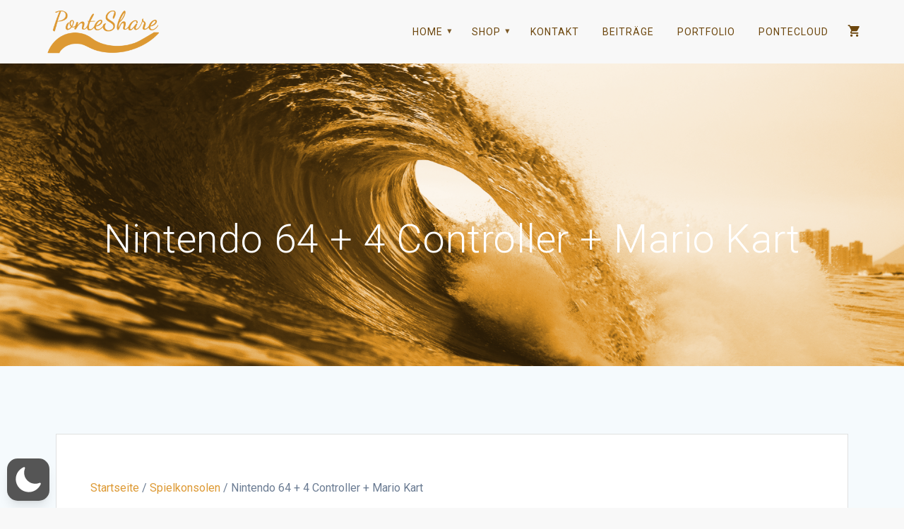

--- FILE ---
content_type: text/html; charset=utf-8
request_url: https://www.google.com/recaptcha/api2/anchor?ar=1&k=6Lflup4UAAAAALrgST-z-sWagSWj2KiE27pNaWG9&co=aHR0cHM6Ly9wb250ZXNoYXJlLmNoOjQ0Mw..&hl=en&v=PoyoqOPhxBO7pBk68S4YbpHZ&size=invisible&anchor-ms=20000&execute-ms=30000&cb=c6g680tgtuvy
body_size: 48683
content:
<!DOCTYPE HTML><html dir="ltr" lang="en"><head><meta http-equiv="Content-Type" content="text/html; charset=UTF-8">
<meta http-equiv="X-UA-Compatible" content="IE=edge">
<title>reCAPTCHA</title>
<style type="text/css">
/* cyrillic-ext */
@font-face {
  font-family: 'Roboto';
  font-style: normal;
  font-weight: 400;
  font-stretch: 100%;
  src: url(//fonts.gstatic.com/s/roboto/v48/KFO7CnqEu92Fr1ME7kSn66aGLdTylUAMa3GUBHMdazTgWw.woff2) format('woff2');
  unicode-range: U+0460-052F, U+1C80-1C8A, U+20B4, U+2DE0-2DFF, U+A640-A69F, U+FE2E-FE2F;
}
/* cyrillic */
@font-face {
  font-family: 'Roboto';
  font-style: normal;
  font-weight: 400;
  font-stretch: 100%;
  src: url(//fonts.gstatic.com/s/roboto/v48/KFO7CnqEu92Fr1ME7kSn66aGLdTylUAMa3iUBHMdazTgWw.woff2) format('woff2');
  unicode-range: U+0301, U+0400-045F, U+0490-0491, U+04B0-04B1, U+2116;
}
/* greek-ext */
@font-face {
  font-family: 'Roboto';
  font-style: normal;
  font-weight: 400;
  font-stretch: 100%;
  src: url(//fonts.gstatic.com/s/roboto/v48/KFO7CnqEu92Fr1ME7kSn66aGLdTylUAMa3CUBHMdazTgWw.woff2) format('woff2');
  unicode-range: U+1F00-1FFF;
}
/* greek */
@font-face {
  font-family: 'Roboto';
  font-style: normal;
  font-weight: 400;
  font-stretch: 100%;
  src: url(//fonts.gstatic.com/s/roboto/v48/KFO7CnqEu92Fr1ME7kSn66aGLdTylUAMa3-UBHMdazTgWw.woff2) format('woff2');
  unicode-range: U+0370-0377, U+037A-037F, U+0384-038A, U+038C, U+038E-03A1, U+03A3-03FF;
}
/* math */
@font-face {
  font-family: 'Roboto';
  font-style: normal;
  font-weight: 400;
  font-stretch: 100%;
  src: url(//fonts.gstatic.com/s/roboto/v48/KFO7CnqEu92Fr1ME7kSn66aGLdTylUAMawCUBHMdazTgWw.woff2) format('woff2');
  unicode-range: U+0302-0303, U+0305, U+0307-0308, U+0310, U+0312, U+0315, U+031A, U+0326-0327, U+032C, U+032F-0330, U+0332-0333, U+0338, U+033A, U+0346, U+034D, U+0391-03A1, U+03A3-03A9, U+03B1-03C9, U+03D1, U+03D5-03D6, U+03F0-03F1, U+03F4-03F5, U+2016-2017, U+2034-2038, U+203C, U+2040, U+2043, U+2047, U+2050, U+2057, U+205F, U+2070-2071, U+2074-208E, U+2090-209C, U+20D0-20DC, U+20E1, U+20E5-20EF, U+2100-2112, U+2114-2115, U+2117-2121, U+2123-214F, U+2190, U+2192, U+2194-21AE, U+21B0-21E5, U+21F1-21F2, U+21F4-2211, U+2213-2214, U+2216-22FF, U+2308-230B, U+2310, U+2319, U+231C-2321, U+2336-237A, U+237C, U+2395, U+239B-23B7, U+23D0, U+23DC-23E1, U+2474-2475, U+25AF, U+25B3, U+25B7, U+25BD, U+25C1, U+25CA, U+25CC, U+25FB, U+266D-266F, U+27C0-27FF, U+2900-2AFF, U+2B0E-2B11, U+2B30-2B4C, U+2BFE, U+3030, U+FF5B, U+FF5D, U+1D400-1D7FF, U+1EE00-1EEFF;
}
/* symbols */
@font-face {
  font-family: 'Roboto';
  font-style: normal;
  font-weight: 400;
  font-stretch: 100%;
  src: url(//fonts.gstatic.com/s/roboto/v48/KFO7CnqEu92Fr1ME7kSn66aGLdTylUAMaxKUBHMdazTgWw.woff2) format('woff2');
  unicode-range: U+0001-000C, U+000E-001F, U+007F-009F, U+20DD-20E0, U+20E2-20E4, U+2150-218F, U+2190, U+2192, U+2194-2199, U+21AF, U+21E6-21F0, U+21F3, U+2218-2219, U+2299, U+22C4-22C6, U+2300-243F, U+2440-244A, U+2460-24FF, U+25A0-27BF, U+2800-28FF, U+2921-2922, U+2981, U+29BF, U+29EB, U+2B00-2BFF, U+4DC0-4DFF, U+FFF9-FFFB, U+10140-1018E, U+10190-1019C, U+101A0, U+101D0-101FD, U+102E0-102FB, U+10E60-10E7E, U+1D2C0-1D2D3, U+1D2E0-1D37F, U+1F000-1F0FF, U+1F100-1F1AD, U+1F1E6-1F1FF, U+1F30D-1F30F, U+1F315, U+1F31C, U+1F31E, U+1F320-1F32C, U+1F336, U+1F378, U+1F37D, U+1F382, U+1F393-1F39F, U+1F3A7-1F3A8, U+1F3AC-1F3AF, U+1F3C2, U+1F3C4-1F3C6, U+1F3CA-1F3CE, U+1F3D4-1F3E0, U+1F3ED, U+1F3F1-1F3F3, U+1F3F5-1F3F7, U+1F408, U+1F415, U+1F41F, U+1F426, U+1F43F, U+1F441-1F442, U+1F444, U+1F446-1F449, U+1F44C-1F44E, U+1F453, U+1F46A, U+1F47D, U+1F4A3, U+1F4B0, U+1F4B3, U+1F4B9, U+1F4BB, U+1F4BF, U+1F4C8-1F4CB, U+1F4D6, U+1F4DA, U+1F4DF, U+1F4E3-1F4E6, U+1F4EA-1F4ED, U+1F4F7, U+1F4F9-1F4FB, U+1F4FD-1F4FE, U+1F503, U+1F507-1F50B, U+1F50D, U+1F512-1F513, U+1F53E-1F54A, U+1F54F-1F5FA, U+1F610, U+1F650-1F67F, U+1F687, U+1F68D, U+1F691, U+1F694, U+1F698, U+1F6AD, U+1F6B2, U+1F6B9-1F6BA, U+1F6BC, U+1F6C6-1F6CF, U+1F6D3-1F6D7, U+1F6E0-1F6EA, U+1F6F0-1F6F3, U+1F6F7-1F6FC, U+1F700-1F7FF, U+1F800-1F80B, U+1F810-1F847, U+1F850-1F859, U+1F860-1F887, U+1F890-1F8AD, U+1F8B0-1F8BB, U+1F8C0-1F8C1, U+1F900-1F90B, U+1F93B, U+1F946, U+1F984, U+1F996, U+1F9E9, U+1FA00-1FA6F, U+1FA70-1FA7C, U+1FA80-1FA89, U+1FA8F-1FAC6, U+1FACE-1FADC, U+1FADF-1FAE9, U+1FAF0-1FAF8, U+1FB00-1FBFF;
}
/* vietnamese */
@font-face {
  font-family: 'Roboto';
  font-style: normal;
  font-weight: 400;
  font-stretch: 100%;
  src: url(//fonts.gstatic.com/s/roboto/v48/KFO7CnqEu92Fr1ME7kSn66aGLdTylUAMa3OUBHMdazTgWw.woff2) format('woff2');
  unicode-range: U+0102-0103, U+0110-0111, U+0128-0129, U+0168-0169, U+01A0-01A1, U+01AF-01B0, U+0300-0301, U+0303-0304, U+0308-0309, U+0323, U+0329, U+1EA0-1EF9, U+20AB;
}
/* latin-ext */
@font-face {
  font-family: 'Roboto';
  font-style: normal;
  font-weight: 400;
  font-stretch: 100%;
  src: url(//fonts.gstatic.com/s/roboto/v48/KFO7CnqEu92Fr1ME7kSn66aGLdTylUAMa3KUBHMdazTgWw.woff2) format('woff2');
  unicode-range: U+0100-02BA, U+02BD-02C5, U+02C7-02CC, U+02CE-02D7, U+02DD-02FF, U+0304, U+0308, U+0329, U+1D00-1DBF, U+1E00-1E9F, U+1EF2-1EFF, U+2020, U+20A0-20AB, U+20AD-20C0, U+2113, U+2C60-2C7F, U+A720-A7FF;
}
/* latin */
@font-face {
  font-family: 'Roboto';
  font-style: normal;
  font-weight: 400;
  font-stretch: 100%;
  src: url(//fonts.gstatic.com/s/roboto/v48/KFO7CnqEu92Fr1ME7kSn66aGLdTylUAMa3yUBHMdazQ.woff2) format('woff2');
  unicode-range: U+0000-00FF, U+0131, U+0152-0153, U+02BB-02BC, U+02C6, U+02DA, U+02DC, U+0304, U+0308, U+0329, U+2000-206F, U+20AC, U+2122, U+2191, U+2193, U+2212, U+2215, U+FEFF, U+FFFD;
}
/* cyrillic-ext */
@font-face {
  font-family: 'Roboto';
  font-style: normal;
  font-weight: 500;
  font-stretch: 100%;
  src: url(//fonts.gstatic.com/s/roboto/v48/KFO7CnqEu92Fr1ME7kSn66aGLdTylUAMa3GUBHMdazTgWw.woff2) format('woff2');
  unicode-range: U+0460-052F, U+1C80-1C8A, U+20B4, U+2DE0-2DFF, U+A640-A69F, U+FE2E-FE2F;
}
/* cyrillic */
@font-face {
  font-family: 'Roboto';
  font-style: normal;
  font-weight: 500;
  font-stretch: 100%;
  src: url(//fonts.gstatic.com/s/roboto/v48/KFO7CnqEu92Fr1ME7kSn66aGLdTylUAMa3iUBHMdazTgWw.woff2) format('woff2');
  unicode-range: U+0301, U+0400-045F, U+0490-0491, U+04B0-04B1, U+2116;
}
/* greek-ext */
@font-face {
  font-family: 'Roboto';
  font-style: normal;
  font-weight: 500;
  font-stretch: 100%;
  src: url(//fonts.gstatic.com/s/roboto/v48/KFO7CnqEu92Fr1ME7kSn66aGLdTylUAMa3CUBHMdazTgWw.woff2) format('woff2');
  unicode-range: U+1F00-1FFF;
}
/* greek */
@font-face {
  font-family: 'Roboto';
  font-style: normal;
  font-weight: 500;
  font-stretch: 100%;
  src: url(//fonts.gstatic.com/s/roboto/v48/KFO7CnqEu92Fr1ME7kSn66aGLdTylUAMa3-UBHMdazTgWw.woff2) format('woff2');
  unicode-range: U+0370-0377, U+037A-037F, U+0384-038A, U+038C, U+038E-03A1, U+03A3-03FF;
}
/* math */
@font-face {
  font-family: 'Roboto';
  font-style: normal;
  font-weight: 500;
  font-stretch: 100%;
  src: url(//fonts.gstatic.com/s/roboto/v48/KFO7CnqEu92Fr1ME7kSn66aGLdTylUAMawCUBHMdazTgWw.woff2) format('woff2');
  unicode-range: U+0302-0303, U+0305, U+0307-0308, U+0310, U+0312, U+0315, U+031A, U+0326-0327, U+032C, U+032F-0330, U+0332-0333, U+0338, U+033A, U+0346, U+034D, U+0391-03A1, U+03A3-03A9, U+03B1-03C9, U+03D1, U+03D5-03D6, U+03F0-03F1, U+03F4-03F5, U+2016-2017, U+2034-2038, U+203C, U+2040, U+2043, U+2047, U+2050, U+2057, U+205F, U+2070-2071, U+2074-208E, U+2090-209C, U+20D0-20DC, U+20E1, U+20E5-20EF, U+2100-2112, U+2114-2115, U+2117-2121, U+2123-214F, U+2190, U+2192, U+2194-21AE, U+21B0-21E5, U+21F1-21F2, U+21F4-2211, U+2213-2214, U+2216-22FF, U+2308-230B, U+2310, U+2319, U+231C-2321, U+2336-237A, U+237C, U+2395, U+239B-23B7, U+23D0, U+23DC-23E1, U+2474-2475, U+25AF, U+25B3, U+25B7, U+25BD, U+25C1, U+25CA, U+25CC, U+25FB, U+266D-266F, U+27C0-27FF, U+2900-2AFF, U+2B0E-2B11, U+2B30-2B4C, U+2BFE, U+3030, U+FF5B, U+FF5D, U+1D400-1D7FF, U+1EE00-1EEFF;
}
/* symbols */
@font-face {
  font-family: 'Roboto';
  font-style: normal;
  font-weight: 500;
  font-stretch: 100%;
  src: url(//fonts.gstatic.com/s/roboto/v48/KFO7CnqEu92Fr1ME7kSn66aGLdTylUAMaxKUBHMdazTgWw.woff2) format('woff2');
  unicode-range: U+0001-000C, U+000E-001F, U+007F-009F, U+20DD-20E0, U+20E2-20E4, U+2150-218F, U+2190, U+2192, U+2194-2199, U+21AF, U+21E6-21F0, U+21F3, U+2218-2219, U+2299, U+22C4-22C6, U+2300-243F, U+2440-244A, U+2460-24FF, U+25A0-27BF, U+2800-28FF, U+2921-2922, U+2981, U+29BF, U+29EB, U+2B00-2BFF, U+4DC0-4DFF, U+FFF9-FFFB, U+10140-1018E, U+10190-1019C, U+101A0, U+101D0-101FD, U+102E0-102FB, U+10E60-10E7E, U+1D2C0-1D2D3, U+1D2E0-1D37F, U+1F000-1F0FF, U+1F100-1F1AD, U+1F1E6-1F1FF, U+1F30D-1F30F, U+1F315, U+1F31C, U+1F31E, U+1F320-1F32C, U+1F336, U+1F378, U+1F37D, U+1F382, U+1F393-1F39F, U+1F3A7-1F3A8, U+1F3AC-1F3AF, U+1F3C2, U+1F3C4-1F3C6, U+1F3CA-1F3CE, U+1F3D4-1F3E0, U+1F3ED, U+1F3F1-1F3F3, U+1F3F5-1F3F7, U+1F408, U+1F415, U+1F41F, U+1F426, U+1F43F, U+1F441-1F442, U+1F444, U+1F446-1F449, U+1F44C-1F44E, U+1F453, U+1F46A, U+1F47D, U+1F4A3, U+1F4B0, U+1F4B3, U+1F4B9, U+1F4BB, U+1F4BF, U+1F4C8-1F4CB, U+1F4D6, U+1F4DA, U+1F4DF, U+1F4E3-1F4E6, U+1F4EA-1F4ED, U+1F4F7, U+1F4F9-1F4FB, U+1F4FD-1F4FE, U+1F503, U+1F507-1F50B, U+1F50D, U+1F512-1F513, U+1F53E-1F54A, U+1F54F-1F5FA, U+1F610, U+1F650-1F67F, U+1F687, U+1F68D, U+1F691, U+1F694, U+1F698, U+1F6AD, U+1F6B2, U+1F6B9-1F6BA, U+1F6BC, U+1F6C6-1F6CF, U+1F6D3-1F6D7, U+1F6E0-1F6EA, U+1F6F0-1F6F3, U+1F6F7-1F6FC, U+1F700-1F7FF, U+1F800-1F80B, U+1F810-1F847, U+1F850-1F859, U+1F860-1F887, U+1F890-1F8AD, U+1F8B0-1F8BB, U+1F8C0-1F8C1, U+1F900-1F90B, U+1F93B, U+1F946, U+1F984, U+1F996, U+1F9E9, U+1FA00-1FA6F, U+1FA70-1FA7C, U+1FA80-1FA89, U+1FA8F-1FAC6, U+1FACE-1FADC, U+1FADF-1FAE9, U+1FAF0-1FAF8, U+1FB00-1FBFF;
}
/* vietnamese */
@font-face {
  font-family: 'Roboto';
  font-style: normal;
  font-weight: 500;
  font-stretch: 100%;
  src: url(//fonts.gstatic.com/s/roboto/v48/KFO7CnqEu92Fr1ME7kSn66aGLdTylUAMa3OUBHMdazTgWw.woff2) format('woff2');
  unicode-range: U+0102-0103, U+0110-0111, U+0128-0129, U+0168-0169, U+01A0-01A1, U+01AF-01B0, U+0300-0301, U+0303-0304, U+0308-0309, U+0323, U+0329, U+1EA0-1EF9, U+20AB;
}
/* latin-ext */
@font-face {
  font-family: 'Roboto';
  font-style: normal;
  font-weight: 500;
  font-stretch: 100%;
  src: url(//fonts.gstatic.com/s/roboto/v48/KFO7CnqEu92Fr1ME7kSn66aGLdTylUAMa3KUBHMdazTgWw.woff2) format('woff2');
  unicode-range: U+0100-02BA, U+02BD-02C5, U+02C7-02CC, U+02CE-02D7, U+02DD-02FF, U+0304, U+0308, U+0329, U+1D00-1DBF, U+1E00-1E9F, U+1EF2-1EFF, U+2020, U+20A0-20AB, U+20AD-20C0, U+2113, U+2C60-2C7F, U+A720-A7FF;
}
/* latin */
@font-face {
  font-family: 'Roboto';
  font-style: normal;
  font-weight: 500;
  font-stretch: 100%;
  src: url(//fonts.gstatic.com/s/roboto/v48/KFO7CnqEu92Fr1ME7kSn66aGLdTylUAMa3yUBHMdazQ.woff2) format('woff2');
  unicode-range: U+0000-00FF, U+0131, U+0152-0153, U+02BB-02BC, U+02C6, U+02DA, U+02DC, U+0304, U+0308, U+0329, U+2000-206F, U+20AC, U+2122, U+2191, U+2193, U+2212, U+2215, U+FEFF, U+FFFD;
}
/* cyrillic-ext */
@font-face {
  font-family: 'Roboto';
  font-style: normal;
  font-weight: 900;
  font-stretch: 100%;
  src: url(//fonts.gstatic.com/s/roboto/v48/KFO7CnqEu92Fr1ME7kSn66aGLdTylUAMa3GUBHMdazTgWw.woff2) format('woff2');
  unicode-range: U+0460-052F, U+1C80-1C8A, U+20B4, U+2DE0-2DFF, U+A640-A69F, U+FE2E-FE2F;
}
/* cyrillic */
@font-face {
  font-family: 'Roboto';
  font-style: normal;
  font-weight: 900;
  font-stretch: 100%;
  src: url(//fonts.gstatic.com/s/roboto/v48/KFO7CnqEu92Fr1ME7kSn66aGLdTylUAMa3iUBHMdazTgWw.woff2) format('woff2');
  unicode-range: U+0301, U+0400-045F, U+0490-0491, U+04B0-04B1, U+2116;
}
/* greek-ext */
@font-face {
  font-family: 'Roboto';
  font-style: normal;
  font-weight: 900;
  font-stretch: 100%;
  src: url(//fonts.gstatic.com/s/roboto/v48/KFO7CnqEu92Fr1ME7kSn66aGLdTylUAMa3CUBHMdazTgWw.woff2) format('woff2');
  unicode-range: U+1F00-1FFF;
}
/* greek */
@font-face {
  font-family: 'Roboto';
  font-style: normal;
  font-weight: 900;
  font-stretch: 100%;
  src: url(//fonts.gstatic.com/s/roboto/v48/KFO7CnqEu92Fr1ME7kSn66aGLdTylUAMa3-UBHMdazTgWw.woff2) format('woff2');
  unicode-range: U+0370-0377, U+037A-037F, U+0384-038A, U+038C, U+038E-03A1, U+03A3-03FF;
}
/* math */
@font-face {
  font-family: 'Roboto';
  font-style: normal;
  font-weight: 900;
  font-stretch: 100%;
  src: url(//fonts.gstatic.com/s/roboto/v48/KFO7CnqEu92Fr1ME7kSn66aGLdTylUAMawCUBHMdazTgWw.woff2) format('woff2');
  unicode-range: U+0302-0303, U+0305, U+0307-0308, U+0310, U+0312, U+0315, U+031A, U+0326-0327, U+032C, U+032F-0330, U+0332-0333, U+0338, U+033A, U+0346, U+034D, U+0391-03A1, U+03A3-03A9, U+03B1-03C9, U+03D1, U+03D5-03D6, U+03F0-03F1, U+03F4-03F5, U+2016-2017, U+2034-2038, U+203C, U+2040, U+2043, U+2047, U+2050, U+2057, U+205F, U+2070-2071, U+2074-208E, U+2090-209C, U+20D0-20DC, U+20E1, U+20E5-20EF, U+2100-2112, U+2114-2115, U+2117-2121, U+2123-214F, U+2190, U+2192, U+2194-21AE, U+21B0-21E5, U+21F1-21F2, U+21F4-2211, U+2213-2214, U+2216-22FF, U+2308-230B, U+2310, U+2319, U+231C-2321, U+2336-237A, U+237C, U+2395, U+239B-23B7, U+23D0, U+23DC-23E1, U+2474-2475, U+25AF, U+25B3, U+25B7, U+25BD, U+25C1, U+25CA, U+25CC, U+25FB, U+266D-266F, U+27C0-27FF, U+2900-2AFF, U+2B0E-2B11, U+2B30-2B4C, U+2BFE, U+3030, U+FF5B, U+FF5D, U+1D400-1D7FF, U+1EE00-1EEFF;
}
/* symbols */
@font-face {
  font-family: 'Roboto';
  font-style: normal;
  font-weight: 900;
  font-stretch: 100%;
  src: url(//fonts.gstatic.com/s/roboto/v48/KFO7CnqEu92Fr1ME7kSn66aGLdTylUAMaxKUBHMdazTgWw.woff2) format('woff2');
  unicode-range: U+0001-000C, U+000E-001F, U+007F-009F, U+20DD-20E0, U+20E2-20E4, U+2150-218F, U+2190, U+2192, U+2194-2199, U+21AF, U+21E6-21F0, U+21F3, U+2218-2219, U+2299, U+22C4-22C6, U+2300-243F, U+2440-244A, U+2460-24FF, U+25A0-27BF, U+2800-28FF, U+2921-2922, U+2981, U+29BF, U+29EB, U+2B00-2BFF, U+4DC0-4DFF, U+FFF9-FFFB, U+10140-1018E, U+10190-1019C, U+101A0, U+101D0-101FD, U+102E0-102FB, U+10E60-10E7E, U+1D2C0-1D2D3, U+1D2E0-1D37F, U+1F000-1F0FF, U+1F100-1F1AD, U+1F1E6-1F1FF, U+1F30D-1F30F, U+1F315, U+1F31C, U+1F31E, U+1F320-1F32C, U+1F336, U+1F378, U+1F37D, U+1F382, U+1F393-1F39F, U+1F3A7-1F3A8, U+1F3AC-1F3AF, U+1F3C2, U+1F3C4-1F3C6, U+1F3CA-1F3CE, U+1F3D4-1F3E0, U+1F3ED, U+1F3F1-1F3F3, U+1F3F5-1F3F7, U+1F408, U+1F415, U+1F41F, U+1F426, U+1F43F, U+1F441-1F442, U+1F444, U+1F446-1F449, U+1F44C-1F44E, U+1F453, U+1F46A, U+1F47D, U+1F4A3, U+1F4B0, U+1F4B3, U+1F4B9, U+1F4BB, U+1F4BF, U+1F4C8-1F4CB, U+1F4D6, U+1F4DA, U+1F4DF, U+1F4E3-1F4E6, U+1F4EA-1F4ED, U+1F4F7, U+1F4F9-1F4FB, U+1F4FD-1F4FE, U+1F503, U+1F507-1F50B, U+1F50D, U+1F512-1F513, U+1F53E-1F54A, U+1F54F-1F5FA, U+1F610, U+1F650-1F67F, U+1F687, U+1F68D, U+1F691, U+1F694, U+1F698, U+1F6AD, U+1F6B2, U+1F6B9-1F6BA, U+1F6BC, U+1F6C6-1F6CF, U+1F6D3-1F6D7, U+1F6E0-1F6EA, U+1F6F0-1F6F3, U+1F6F7-1F6FC, U+1F700-1F7FF, U+1F800-1F80B, U+1F810-1F847, U+1F850-1F859, U+1F860-1F887, U+1F890-1F8AD, U+1F8B0-1F8BB, U+1F8C0-1F8C1, U+1F900-1F90B, U+1F93B, U+1F946, U+1F984, U+1F996, U+1F9E9, U+1FA00-1FA6F, U+1FA70-1FA7C, U+1FA80-1FA89, U+1FA8F-1FAC6, U+1FACE-1FADC, U+1FADF-1FAE9, U+1FAF0-1FAF8, U+1FB00-1FBFF;
}
/* vietnamese */
@font-face {
  font-family: 'Roboto';
  font-style: normal;
  font-weight: 900;
  font-stretch: 100%;
  src: url(//fonts.gstatic.com/s/roboto/v48/KFO7CnqEu92Fr1ME7kSn66aGLdTylUAMa3OUBHMdazTgWw.woff2) format('woff2');
  unicode-range: U+0102-0103, U+0110-0111, U+0128-0129, U+0168-0169, U+01A0-01A1, U+01AF-01B0, U+0300-0301, U+0303-0304, U+0308-0309, U+0323, U+0329, U+1EA0-1EF9, U+20AB;
}
/* latin-ext */
@font-face {
  font-family: 'Roboto';
  font-style: normal;
  font-weight: 900;
  font-stretch: 100%;
  src: url(//fonts.gstatic.com/s/roboto/v48/KFO7CnqEu92Fr1ME7kSn66aGLdTylUAMa3KUBHMdazTgWw.woff2) format('woff2');
  unicode-range: U+0100-02BA, U+02BD-02C5, U+02C7-02CC, U+02CE-02D7, U+02DD-02FF, U+0304, U+0308, U+0329, U+1D00-1DBF, U+1E00-1E9F, U+1EF2-1EFF, U+2020, U+20A0-20AB, U+20AD-20C0, U+2113, U+2C60-2C7F, U+A720-A7FF;
}
/* latin */
@font-face {
  font-family: 'Roboto';
  font-style: normal;
  font-weight: 900;
  font-stretch: 100%;
  src: url(//fonts.gstatic.com/s/roboto/v48/KFO7CnqEu92Fr1ME7kSn66aGLdTylUAMa3yUBHMdazQ.woff2) format('woff2');
  unicode-range: U+0000-00FF, U+0131, U+0152-0153, U+02BB-02BC, U+02C6, U+02DA, U+02DC, U+0304, U+0308, U+0329, U+2000-206F, U+20AC, U+2122, U+2191, U+2193, U+2212, U+2215, U+FEFF, U+FFFD;
}

</style>
<link rel="stylesheet" type="text/css" href="https://www.gstatic.com/recaptcha/releases/PoyoqOPhxBO7pBk68S4YbpHZ/styles__ltr.css">
<script nonce="alyksCjUu39g6vcV6TxLGA" type="text/javascript">window['__recaptcha_api'] = 'https://www.google.com/recaptcha/api2/';</script>
<script type="text/javascript" src="https://www.gstatic.com/recaptcha/releases/PoyoqOPhxBO7pBk68S4YbpHZ/recaptcha__en.js" nonce="alyksCjUu39g6vcV6TxLGA">
      
    </script></head>
<body><div id="rc-anchor-alert" class="rc-anchor-alert"></div>
<input type="hidden" id="recaptcha-token" value="[base64]">
<script type="text/javascript" nonce="alyksCjUu39g6vcV6TxLGA">
      recaptcha.anchor.Main.init("[\x22ainput\x22,[\x22bgdata\x22,\x22\x22,\[base64]/[base64]/[base64]/[base64]/[base64]/UltsKytdPUU6KEU8MjA0OD9SW2wrK109RT4+NnwxOTI6KChFJjY0NTEyKT09NTUyOTYmJk0rMTxjLmxlbmd0aCYmKGMuY2hhckNvZGVBdChNKzEpJjY0NTEyKT09NTYzMjA/[base64]/[base64]/[base64]/[base64]/[base64]/[base64]/[base64]\x22,\[base64]\\u003d\\u003d\x22,\x22UQbCq8K+VHnDp1goYcKLU8Ohw4UEw454MDF3wpp1w689QMOoD8KpwrZoCsO9w7/CpsK9LQROw75lw5fDvjN3w6/DocK0HQrDqsKGw44cLcOtHMKAwo3DlcOeI8OYVSxfwr4oLsOpRMKqw5rDoxR9wohiMSZJwq3Dl8KHIsOAwpwYw5TDksOJwp/Cix9mL8KgZ8OVPhHDnHHCrsOAwpDDo8Klwr7DqsO2GH5hwo5nRA9EWsOpQibChcO1acKEUsKLw5jCgHLDiTcywoZ0w4hSwrzDuVp4DsOewpnDi0tIw4NJAMK6wpLCpMOgw6ZnKsKmNAtUwrvDqcK8Z8K/[base64]/Ct8KnwozDksOVwpfCgSvCnsOQBDLCrRktBkdMwrHDlcOUEsKWGMKhEHHDsMKCw7YfWMKuKXVrWcKIZcKnQA/CvXDDjsO4wovDncO9bsOawp7DvMK7w7DDh0I7w4Ydw7YwF244Rz5ZwrXDtm7CgHLCvybDvD/Dj13DrCXDk8OAw4IPCGLCgWJGPMOmwpcTwozDqcK/wpgVw7sbGcO4IcKCwoRtGsKQwrDCk8Kpw6Ndw59qw7kDwqJRFMOXwpxUHwbCrUc9w7XDqhzCisOBwosqGFDCmCZOwodOwqMfHMOfcMOswpw1w4Zew4Juwp5CWEzDtCbCugvDvFV2w4/DqcK5YMOyw43Dk8KdwrzDrsKbwonDgcKow7DDgMOWDWFhT1Z9wobCkAprfcKDIMOuFsKdwoEfwoPDozxzwpUmwp1dwp1UeWYRw4YSX0YLBMKVFsOQImUdw6HDtMO4w5bDgg4feMOeQjTClsOwDcKXZlPCvsOWwowoJMONQMKuw6ImUMOQb8K9w5cKw49Lwr/[base64]/Dp03Cn2rClcOHfydubhsDw7vDl2l6IcK8wo5EwrY9wpHDjk/DncOIM8KKecKxO8OQwoEZwpgJU18GPHtBwoEYw7Ifw6M3Wx/DkcKmTMOdw4hSwrPCrcKlw6PCjXJUwqzCvsKXOMKkwoLCicKvBX7ChUDDuMKTwr/DrsKaRMOFASjCuMKjwp7DkjjCm8OvPRzClMKLfE0Cw7E8w4/DiXDDuVbDgMKsw5ojOAXDmXnDiMKOX8O2VMOtZcOzSArDrFRXwrYEScOTHDFVWSZrwqLCpsKWKHvDj8OYw63DuMObWAkmVhHDp8OaScOpbRcyVWpowqHCqiJvw6TDvsOSLjM1worCpsK1wopww7k/[base64]/DmMK8bEfCoF/[base64]/[base64]/VxHClsO8w6jCgcK0wrvCpMKlwp0rwonCiW3CownChnXDssKmGzTDgsKPFcOYdsOSLXV6w5rCvmPDkCEew6rCtMOUwqNSPcK4KQZhIsKZw78IwpXCs8O7P8KtUDp1woXDtUvDjXgdAgLDv8O3wrtaw5h/wpHCjFvCpsOPWcOgwphiKMOzCsKCw67Dm0QZAsOxZm7Ch1LDiR86ZsOsw4DDj00HXsKlwot4A8ONRDvCnsKOEMK4ZsOcOR7ClsOnJcOqM20uTU7DpMK+CsK0wrNbIUZpw5UDdsK7w4vDssOyKsKlwodaZXPCtVfDnXdXMcKoAcO7w43Cvg/DosOXCMOwHCTCjcOFPB4PahDCrBfCuMOWw6rDkRDDkWFbw7J3IisnVgNxa8K4w7LDnxHCjWbDssOYwrlrwot9wo1dbsOhScKww6NmDSUjbVDDpwkQYMOIwq9swrLCrcOvU8KSwoXDhMO/wqbCusOOCsKgwoF7VMOowqPCqsOXwr/[base64]/CssOuOS3ChsK9JFgUw7rDq0rDt8OoC8KFQU3Dp8OUwqXDt8KIw5/[base64]/CgB/Ds1VgT8KrwqLDsMOUwqB6w4cfw6vCm0HDkDBOBMORwozCkMK2IAhZUcKxwrdTw67Cp13DvsKhE3RJw5ZhwodiZsOdSh40PMK5F8OBwqDDhhVQw65qwqPDqjkCwrg/w7LDqsOtVcKIw5XDhAN6w6VnHBwPwrLDr8KZw6HDtMKTAGXDnjTDjsKJWC1rb2PDjcOBOcOUek5zZSZpHDnDssKOAyYIHE8swqfDpn3Dn8KIw5ccw6/CvEI8wrU7wqZJc3zDhcOKFMObwoHCmsK7d8OlSMK0MBR/ICN4UxdWwrPDpWfCkEUmCQ/DpcKTHnzDtMOWWGPDkxgMbsOWFCXDjMOUwoHDi0xMf8KyZMKwwpsrwoLDs8OyfAxjw6XDosODwroeSx/Cj8Kyw7pNw4nDhMO1JMOMTxRTwqLDv8O4wrV4w5zCsWzDmVYvTMKxw7oZTEocMsK1XcOOwrHDnMK+w6PDhMOiwrM3wqXCkMKlAsOhNMKcZD3CpMO2woZvwrUSwrIGQALCpiTCqzkoOMOMDn7Dv8KEL8K8fXjChMObMcOpRGrDgcOjfQjDgx/DqsOqIcKzNG/DmcKXfmEyeGxzfsOMOQM+w6NTR8KNwrxEw4jDmFlOwqjCksOfw7bDksK2LcKGeBw0EgQLRDDCucOMO0cJUsK1bVzCk8Kcw7rDrlcdw73CpMOJRzYwwoQdMsKhcMK9Wz/Ct8KmwqAbOGzDq8OrC8KSw709wr3DmjbDvzPDoBgVw50mwqzDiMOYw4MJIlnCi8OGwoXDnj1ww6rDrsKRB8Kjw5/DpBDDvMODwpPCrsOlwrnDjcOBwr3DhlbDnMOTw6dFTgdnwr3Cl8OJw4DDly58EW/Cq3RkcsKiCMOOwo/[base64]/DvMKGZmdBFsO/[base64]/[base64]/[base64]/[base64]/[base64]/[base64]/DmgLDtlpewqAYwo5FwqwLwpjDmXoGc8KaS8OBw7zCpsOvwrRbwozDk8OQwqbDhlcpwrUsw4LDsGTCoCvCknnCqGXClMOjw7fDgMOwZH1bw682wq/DnkrCrcKnwqHCj0V6JkPDgMOdW28lI8KGfxxNw5vDozfCocOaSWXDsMK/LcOfw7DCvMOZw6XDq8OmwrvChEJowrUBAsO1w4Q9w68mwrLCtA/Ck8OWTivCgMO3WUjCmcOUfXRRHsO2dsOwwqrCjMOWwqjCh2ozcmDDjcOzw6B8w5HChhnDpMK4w6/[base64]/CoFDDk3LCt3ZKD8Kcwp3ClsO5wr3DvMOgc8OFwrvDm3EiJBrClT3DozMVAMKQw7bDizfDpVodEsO3wo8+wr1kdnbCq3MVbMKDwo/Cr8OWw4QAW8KAAcK6w5wqwoEtwo3DjsKdw5ctRlbDr8KIw4xTw4EyPsK8ccOkw6rCvxcfN8KdIsKowqrCncO6fCF0w77DpgPDvXTCqg1gKRMiEgPDjsO0F1UGwojCrWHCoGXCs8Kbwo/Dl8KqUSLCkgnDhTpsTSvCuFzCnyvCg8OmCwrDpMKqw6fDvSB1w4xGw6fCghLCk8OSH8OmwojDkcOkwrvDqiZhw6rDhhh9w4LCjsO0wpvChU9Owp/Cq2vCncKLBcKcwrPChhQVwrhzVHTCucK7w70nwps6BHBkw7LCj1x7wpVqwrvDqgstNAljw785wq/Cu1Utw5xaw4fDsWbDm8OxMMKpw7zCj8KEfsOFwrIXacKBw6FPw7U1wqTDpMOdBi8PwpnCi8KGwoo/w6bCiTPDscKvJiPDgENPwr/Cu8KTw7Mdw55Kf8K/UBJzJ0lOIMKmGcKJwq5oSx7CvMKIcVbCv8OzwqrCqMK4w5UkYcK7bsOPK8OqSmg0w5wnOnrCqMKew6g3w4YHQQ5Nwq/[base64]/ClMOgwphkw4jCmMKVecKKElxLPMKMLXZ1WnbCs8K1w7oMw6fDlAbDrMOff8KAw5lBT8Oxw5fCncKHQSnDkx3Co8KXRcO1w6TCtSnCrDYIKsOCC8KOwobDjRjDvMKYwovCgsK3wosGKhPCtMOgHkMKacO4wrMxwrwSwrzCuHBkwqA5wo/[base64]/Cki5qDsKzMcOKDcK9GcK+ezvCj0vCp0DDvsKNLsO3PsK3w6Z6Z8KMdcO/w6wgwocaAlcVUMOkTirCrcKcwrzDu8OUw4rCtMOuJcKgdcOPasKQIsKRwohewqfDiTDCqGwqUU/CpMOVQ1nDkHEdckzCllxfwrIXIsKNe2LCmihIwpEqwq7CujjCpcOLw6h6w6gBw5sfdRbDm8OPwqVpZF17wrzCgS7DocODJsO0c8OZwrfCixxYKhdBWhTChkTDsizDsA3Dnkk9bS4HZMKLKyzCm3/Co33DvsKIw7/[base64]/[base64]/[base64]/ClhVlX2dAY8OLw5/CkR7Dk8OsN8OBFER4eGbDm3fCkMOiw7DCqxjCp8KSEsKFw5cmwrzDtMO8wrZ8NsO9PcOAw5XCqzdOLhfDph7DpFnDp8K9QMO1MQUvw7BdAG7CusKiIsKnw6xvwokqw6sGwpLDmMKKwpzDkDcRK1/Cl8OtwqrDh8OewqHDjAA5wpdJw7PDmlTCoMKGVMKRwpPDj8KAdcOycSkpTcORwqHDjBPDpMOoasKuw7tSwqcUwrrDpsOAwqfDvEXCm8KgGsKLwrHCusKsccKDw4AKw4oUw6BCDMKqw5FQwrhld17Clh3CpsKaDMO7w6DDgnbCpTAGe1vDscOEw4nCvMOLw7/DhsKNwrbDkgTDm24VwowTw6nDs8K8w6TDnsOQwqTDlBTDpsKTdEh/YgNmw4TDgS/DpsOresKgPMOFw5zDicOnMcKqw5/Ck0XDisODMMOTPBXCoW4+wqtXwrklSMO2wo7Cng5hwqV8DHRCwrbCkijDu8KYXsOLw4zCqjkNCxrCmiFTPBXDgBEswqE5MsOCw7BaVsK1woUmwro/H8KxPMKNw77DpMKvwrEPZFPDpkfCsWMvBlQ/w7pNw5bCocOCwqcDUcKIwpDCuiXCn2rClWXCssOqwrFkw7zCmcOkVcKfNMKMw68Uw707NkXCs8Kkw6DDlMOWDmjDoMO7wqzDgDNIw6QXw6h5w4doD2lpw6jDqsKMcwBIw4FJXyxHAsKvN8O2wqU8anbDr8OIZnvCmDkQcMOmLmvDisOQX8KXCyd8QxTDq8KUT2Zww7/[base64]/CqMOsw5zDtMOxcQEzw4BfV8OxDBXDicK1b3nDk3ohdMKxE8OYVsK3w5x3w6wOw5hSw5QyB3suRS7CqF8wwpzDg8KKeDbDmSjDisOUwo5Gw4vDnkvDl8O7EsKgEDYlIsKSZMKFMwPDt0TCrHhgf8Kmw57DtsKRwpjDqwnDscOnw7LDq1/[base64]/Du8K7wpbDqMOQw4zDt8OSw74Dw7PCpy3CtcKDYsO+wqs3w7tkw6NuIMOYdk7DuzB7w4LCrsODcl3CoQF0woAJXMOTw63DnVHCjcKocQjDhsKUU1bDrMOEEC7CiRLDiWAWbcKvw4QKw6vDgGrCi8KEwqLDpsKoVsOHw7FGwr/DrsOWwrZDw7/CpMKHd8OCw4Q6V8O/WCohw6fCvsKNw7oqVlXDq0fCpQohYGVkw6zCgsOKwq3CmcKecMKNw7TDuk8cNsKOwrtCwqfCmsKoBEHCvcKFw5LCmS5Aw4vCh1R/wokResKhwqJ5LMO5YsKsM8Oqe8OCw6DDiznCucK0WlAbYXzCq8KTEcKWKl1jHi8Mw45awp5uccOFw5o8cA1QBcOIZ8Oww4nDu2/[base64]/[base64]/DjkDDtS1Ew5McK8O0w6Zjw6lhMsOTVmQoXFwUUcO8SEwTVMO/w5lJfBrDgWXCm1dcWSojwrbCrcKEF8OCw51gRcKJwpAETU7Ci2TCtktQwpZnw6zCsSnCu8K5w77Dvg7CtxTCsjUZEsKzc8K/w5UnTnDDnsK1HcKaw5nCuAg2w6nDpMK4YydUwrAhScKEw7R/w7fDvA/Dl3nCmHLDqVUBwpscOA/[base64]/wofDlsKtEsKiK8ORw5dwLMOzQm0VLMKBwpptE3xsXsOkwoB0NWsUw5jDqHVFw7TDqMKMPsOtZ0bCoWIRT0zDsj1gIMO2RsKqccOQw6nCssOBKx0NBcOyQA7ClcKUwpB+SGw2dsK3GzV8wpnClMKleMO3JMKfw5rDqMO/NsKVTcKqw7PCgcO6w6kRw73Cv280aA5/[base64]/w7fCvxMsdsOGwp4lb8K7aiPCh1bCrsKvwoBfwp7DszPCgsKUWWsvw7XDn8KiQ8O5HMOswrLCi1fCkUR6Uk7CjcOjwr7Dm8KOOnDDicOJwr7ChX1ubEXCsMOvG8KdP0/DmsOaDsOlKlrCjsOpEsKUbSfCmcKgLcOzwqoyw6lYwqjDtMO0BcKRwowDwpBKLW3CnsOKM8KzwozChcKFwptzwpbDksOSXU9Kwq3DucOJwqlrw7vDgsO9w5szwobCmEDDnEQ1aQpcw5NEwq7CmHDCohvCnmRWUmk5fsOqG8OnwqfCpBnDtSXCrMONU2Y4UsKlXQM/[base64]/CuwbCksKVw4nChHkpbnQXwrYbwqwvw5LCpHvDqMKewqzDvSYnKSY7wr8uCQ80XjPCjcOUMsKUNktsQh3DjMKCZ3jDhsKIa2LDhcOHY8OZwrA9wrIqVArChcOIwqfDo8Osw7fCvsK9w4nCisOiwqnCosOkcMOIRS7DhkLChMOudMK/w68hU3RUPSbCpz9ncj7ChRU+wrZkY0gNNMK6wp/DocO2wqvCqGvDjlrCs2ZWbsOgVMKQwoV4EmDChlNwwoJaw5vCtSVMwr/CkWrDs1wGAxDDliDClRJ9w4cjRcKOK8KQCVrDucODw4DCgMKqwp/Do8OqB8KNVMORwqBKwrPDhcOFwpQ7wp/CscKPFFDDthwxwojCjD3Ci2HDl8Kxw7kxw7fCjEjDjFhjdMOQwq/CnsO1HR/CtcOawroUwonCpRHCncOWWMOswqnDgsKOwrADPMOUDMO4w7jCvTrChsK4wofCiEjDhTInIsOVHMKQBMKdwokgw7LDjxMJS8OYw4vCpQoFP8OCwpnDrcOzF8KHw4/DtsOqw4FfSF56wrRYJMKZw4XDjB8fwpPDtm3Cq1jDlsOvw4RVR8Kwwp1ABi9dw4/DiHdiSWMdAMKPAMO+XDLCpEzCvWt4Dhwiw5LCiHwvFMKOEsOtZTDDk3Z/a8KQw7EEbcO8wp1ScsKzw67Cr08IUHN3BTkhGMKEw4zDhsKJRsKuw70Mw4/CvhTChSlfw7vCh2DCtsK2woQbw6vDukjCqkBDwo8ww43DiHZwwqkfw7HDil3CrwYIH0oIFANvw5XDkMOTKsKwITgxbcKkwrLCmMOvwrDClcOnwpNyBhnCli4Mw7sJWMKdwozDgULDiMKqw6cVw6/CssKMYxPCmcKRw6zDq0EfCC/CoMKwwrlfKG1eRcOkw4LCj8KSM3Esw63ClMOmw73Cr8KowoU1DcOyZcOyw70dw7LDpj5cZyZIC8OrGUzCvcOJKWZiw67Dj8Kew4hTeD3CoA3DnMOjNMO3NAHCuzVTw4AYEH3DvsO1XsKKBXN8ZsODK2FVwo45w5jCmsKGbBLCoH9Yw6TDqsOFwosjwrHDvcOQwp/CrF7CpCQUwqHCh8Oww58SCz0+w5pDw4c7w7XCjlBAe3HCtT3DmxhsIx4fO8OrWUE8woVmUw9/ZQ/DjlphwrXDpcKdwoQEHRbDnncew74cw5rCoXpIesKeaS98wrR+EcOmw5ISw5bCr2Y+w67DpcOqJjjDmxvDuSZKwrIlSsKmw78ewoXCkcO3w5fDtyZBPMKFX8OVaBjCmAvCocOXwqJTHsO1w5cIFsOFwoIcw75fBsKQADjCi0XCrcO9CCMPwocsH3PCkzlMw5/Co8OQecONWsOQGsKUwpHCpsONwoZdw7pwWTLDp095VWJDw78kf8KnwosEwo/CnhwUCcOSH2FjAcOZwpHDrDEXwptLFgrCsyrCm1HCnkLCrMOMKsKBw7R6CiZUwoNhw5Qpw4F8V1fCvcOUcQ/Dl2NjBMKJw4fCnh5ZD1vCgjvCicKcwrR8wpNZdGkgQ8KGw4ZAwr9vwp5AawdGV8ONwqcSw43ChcOKcsOkYV0kf8O8GEtDaTDDksObIsOLG8KxUMKFw73CjMKIw4UYw6Q/[base64]/w40Wwo8Iw61TYcKHLF7Dk1XDlsKzwrJwFVFFw7/CoCkwXMOocMKHH8O7JmIEBcKaHBtYwpQowrRndcKawqLCjMKeQcOew6zDvGxrOlfCunnDvcKhXxHDocOYawB/PMKzwrQsJ07DqVXCpQjDgsKBEV/CocOQwqkAMRsbCALDuAPCj8O4DjVpw7lSOHTDgsK8w414w6Q6ccKlw6w4wpzChcOOw6MUL3RmUFDDtsKBFx/CoMOww7HCqMK/[base64]/HHbDikIBIMKWw7cUZsK2w6lHwpl1w5XCvMOjwqfDhxTDkUjCvRZ3w69Uwp3DjMOrw4jCuBpawrvDrn/DpsKdw5QRw4DCg2DCjQhEU2QoKynCuMO2wr8Mwr7ChQrDtsOJw5gDw57DlcKOMMKCKMOhDgvCjiopw4HChsOVwrTDr8OsNsO2ICQ9wqlEGEHCl8OiwrFgw4rDlXTDskzCvsOWf8K/[base64]/[base64]/[base64]/DhsOvZXXDp1xzwrzCoidHPizDoyJmw7/[base64]/CnQ7Ch8KPTmhsFQTDgMKSw5wNw59UaTXCvsOVwrPDh8OZw6/CpxDDv8O1w4MiwqbDnsKEw4tEKy7DpsKkYsKePcKJacKZTMKzacKtbh14Y0LCpn/CsMOXXEzCocKvw5nCisOLw4XDpBvCngRHw6/CmE50VnDDmiFmw7XChT/DjBoaI1TDpjcmA8OlwqERHnjCm8OuBMOcwpTCosKmwpHClMKYwoIxwpQGwo/Ds3t1PGsCf8Kiwodsw715woUVwr7Cv8OoEsK1JcOtWgFJei1Dwr54ccOwUcKCd8KEw7kFw7pzw6vDqT0ISMO2w7/Cm8K6w5sLw6jCsFDDssKAQMKxOAETSF3Dq8Kww5fDjcOZwpzCkjzChEwTwrFFBMKuwo7CuQTCjsK3NcKPBwLCkMOaI2YlwrbCrcK/HEXCvw0uwrbDklciDkN4G1hlwrR7ITNIw6vCrgFPajzDuFXCscOlw75tw7bCksO2GMOWw4UzwqLCtAxlwo3DhF7Ctg59w55Ww7JnWsKLTcO8WsKVwqZGw5PCqVl4wq/[base64]/Ds8KpwqjDnsKYw6TCowYrHWAuw48xw6DCm310AV/CqX7DoMOcwpXCjQPCnsOyVGbCsMOzHjfDhsO3w5RbVcORw6jDglbDv8O6EMK3ecOUwoPDhEnCiMKsfcOSw7HDnihQw44KT8ObwojCgUMiwp8awoPCgUrDtRMKw4DCqFTDnwIsSsKiOw/CgVdlf8KlLG8eKMKFCsKTblLDkiDDhcOTGh8cw64HwownQsOhw6/[base64]/DnQvCv8KAw6PDnsKXay7DoMKGVH9mw43CiB8HwowRQTdAw6bDksOrw7LDi8O9WsKvwq3CoMOlBsK4Y8OuGMKMwq8yEsK4bsK3F8KtBFvClSvCh1bDosKMOynCjcKXQHzDhsOTFcKLUsK6GsO9wp/DgmvDqcOvwosfL8KucsOGKEQOc8Otw57CsMKbw60owpvDkRvCk8OAMgfCgcKgX39OworDm8Ksw74dwrzCvjfCn8KUw49Dwp/[base64]/wq4xw7FsQWDDumooLTrCr8Ofwr7Cpn5ewo4pw7wRwobCtMOTdcKRG13DksOrw7HDlcO6LsKOdRjDgCdHIsKHd29+w6/DvX7DgsKEwrpOCSwGw6Utw4LChcOQw7rDo8Kow7glAsO4w49Iwq/DgcOxNMKIwp4aVnrDmw7CuMOrwqzDiRchwoozScO6wrPDq8KTe8OJwpFSwovCqQIvMWhSGH5uYV/CmsOZw68DWDHCosO4CljDh15qwrHCm8KZwozClsOvX0MlDDdYCQsISl7DgMOmAAUXwqjDugvDrsOEIX1Ww5ICwrdTwofCgcOSw55IZlpIHsO4ZyU9w4gJfcODDgrCtcO1w7FWwr7Dm8ONdMKgwp/ChWfCgEYawqrDlMOdwpjDrn/DtsOTwoTCpMORJ8KjIsOxScKvwo7DsMO1OcKWw4/CqcO7wrgCfDLDhHnDtEFAw5JHC8OXw6RQMMO1w7UHRMKGPsOIwpsGwqBIShPDkMKWXzrDuiLCrwLClcKaB8O2wpYewo/DqRNAPD4nw60dwq0GTMKTZw3Dh0Fsd0/DosKuwohGVsKjLMKbwrIbCsOcw5lqLVA2wrDDscKMFHPDmcOKwoXDr8K6ezRJw6RLTxxuLTHDoyNLUFhGwoLCn1cbWHxKb8OxwrzDrcK/[base64]/NB8rOsO6RkrCgMOSIMK/w7zChQRywrPClBR+IcK6DMOJfAQew63DkG1Ew5kcS0tpPiEEN8KMbXcDw7YMw4fDtQwoYSfCjSbCgMKVIl1Mw6hVwrZyHcOGA2hiw7XDu8KUwrkyw7/ChVnDucKwfww2CDwpw7JgWsKbw67DvD0Vw4bDuxo6cB7DnsOfw6jDv8OBwpoJw7LDhiVgw5vCqsKGEcO8wpgxwq/CnXHDp8ObZS4rNMOWwpMKFDBCw5I8ZlUSCsK9WsO3w6HCgMOOURhgDSs3DMKow694w79qaT3CtB4Kw5rDpl47w6UbwrLDgkMGf03ChsObw6ceMMO3wqjDmEvDkcK9wp/DoMOkYMOWw4XCsU4cwqBbQcKNwrXCmMKREF1fw5DDtGPDhMKuJTHCj8OVwrXDiMKdw7XDjybCmMKCw4zCj0Q4NXJcYx5nAsK9GFhDbQhzdwjCmDLCnXdWw4fCmAcbPcO4w7wiwr/CqUXDmA/Dv8KAwoplNG0DScOVQiHCg8OXCQDDnsObw5lzwr4sEcOPw5RlesO+aC4iTcOLwpjDsABsw7TCozXDkHLCl1HCn8O7wpNYw47CognDhhFAwq8Mw4bDo8O8wotVckjDuMKqbn9SbmVRwpJVJFPClcOOQsKDK3xOwoBEwpN3HcK5b8OTw7/Do8KEw6LCsCgdAMKxO0PDh1RSO1YMwphHHF0YccKCbGxHSnpdcHlrUwQuN8OdNyNgwoDCuX/Dq8K/[base64]/CuT/CugjDksOvd8OQO8KKw59vw7ENTsKrw48RWcKdw6wYw5/Dm2LDmE5EfR3DnSMiDcObwr3Dj8O7QkbCq3h3wpM/w5sfwrXCuS4lDljDvMOLwoYjwr/[base64]/Clg4Nw4xYFFs3wrdMAVMld24rwoBGSMODNcKbLyg7dMK3NRXCtlfDkzbDusKiwoPCl8KNwpxuwoQUZ8OYa8OSOHcvwrxuw7hWIzXCscOVAmYnworDkUzCmhPCpWLCmAfDv8O5w6FvwpJZw79zTjzCqEDDrS/[base64]/Dm0sNOXcIw53Ch8KRw6Flw7DDu8O4WV7ChAjCv8KENcOKw5jCiELDjcO9HsOjQ8ORA1wgw6MHasK7E8KVE8O1w6/CogHDiMKCw4QaCcOrf2jDuV1ZwrUUV8OdHw1pScOtwotzXETCp0LDmVPChg/Dj0x/[base64]/CocOQHcOwXAjDu8KwRcO5TQLDlsK6wqhSwrvDvsOZw5HDrxDChXLDssKISzDClFfDiWImwpfDo8Oawr8vwpLDisOQJ8Ogwo3DiMK2wq12KcOww7nDmEfDkHjDiHrDuh3DsMKyXMOCwqbCn8OKwqvDj8KCw5rDhU/[base64]/DtcKfw6vCqGbCmGoFAkd1wqzDlxvDuGNGC8KOwp94B2PDrBI6FcKlw6XCihZPwo3Cg8KJSRfCjzHDscKUEsKtUknDrcKaLS48GzMbUDNEwoXCvlHDnx8AwqnCtCDCkRshOcKfw7vDqnnDnicow5/DpsKDYVDClsKiX8OxI1dkZjTDoCxBwqIbwqDDnALDqDB3woLDrcKhXcKxG8KRw5vDuMKmw49UDMOnPMKJAS/DsArDvh48AiLDs8Otwp8JWU5Qw5/DsVksdQjCsHUhJMKXBlRYw4TDly/CuwQ0w55rw7dyJijCksK/Qk8XJ2FAw7DDhT1twrnDusKTcwXDuMK1w5/Dk2nDikHCncKow6PCmsKNw59PMcOiwoTCsR7Cn0rCqWfCtw9Bwoh3w47DrAjDgz4QG8KmS8OrwrhEw5BODgrCmEx8wo18HcKjCiFtw4sFw7Z0wqF6w7zDqcOUw57DkcKlw7l+w5NAwpfDr8Kla2HCsMOnHMK0woVrSMOfdis0wqR5w7/CiMK4dVZlwq93w6LCm09qw7VVHitaIsKNDRrCmcOjw77DsWHCgAclW2MdNMKWVsOawpbDryQcRHjCscO5McONQlxJUwB/w5/Cl1BJO2ocw6bDi8O5w51JwoDDm2YCa1oLw7/DnQkDw67DiMOqwo8dw5E0c3bDt8OOKMOqw5sIe8K0w5cIMjTDvMKIb8K8HcOjYQzCnmzChljDkkXCp8OgKsKWKMKLIFHDvSLDjFLDksOmwrfCn8Kfw5gwfcO7w71HMVzDnnHChzjCh2zDu1YsSQHCksKRw5fDgMOOwq/Cs0kpUGLCkQB2XcKFwqXCjcKTwojDvx/[base64]/CtEzCmsOfw6vCqsKGwp0Cw4VWwqlrwpjCosOPDDMSw5sjwoIPw7fCjxjDsMOwQMKFL1TCjnJpVMOcVkp4acKsworCpTbCjAsHw6ZlwrLDrcKfwqgxXMKzwqxzw5d8LwcGw6dnOFo3w7vDsSjCgMO9ScOAJ8OVXE8/bFNwwo/Ck8Kwwol6WsKnwqp7woNKw6fCgMOKSyFRckDCl8O0w5zCjnLDm8OhVsKVKsKbQDvCqsKNPMOAQcOeGh3DpTJ4fFLDtMKZaMK/wrHCgcKIMsOjwpBSw5USwqXDhgF/ZCHDgmHCqDd9IsO/[base64]/DrgTCsHJww7XCjGHDhsK9w5/[base64]/CssKXFT0/PsOXwotAw7IHFHHCnF3CrsOGwq7DhsOVKcKPwpPCmsOSX000EFEoSsOiTsOBw4HCnHzCoTc2wrnDmsKxw4/DgzPDm1/DthnComLCvWYLw7YZwqUNw5ZywpzDmBcdw4ZLw7bCoMOON8KLw5wMd8Kkw73DmX/CtT5fSUllJ8OeR3vCjcK/w4RkYynDjcKwfcOoZjVZwop7b1NlJzQkwrBDZU8Sw75zw7B0TMKYw5NDO8OwwpLCjXRzYcOgwrvDrcO+EsK0ScKiXmjDlcKawrsEw6BRwoxFY8Obwox5w4HCr8OBSMKFBxnCp8O0wpPCmMOGKcOUWsOBw5Iaw4ECVEVtw43DssOewpvDhDXDrcOJw4dVw6bDmH/ChCBRL8KVwqXDkCdKLGrCl3E3HcK9K8KkAMKRNl/[base64]/[base64]/[base64]/M3fCncOJwrzCnxzDvypNwqg+OcKQwq4jwrLCmMOTTkPCpMOsw4FSFQx1wrIyOTETw7BDVcKEwpvCn8OhOBItMBPDpMKaw6zDolXCnsONf8K+MWrDksKlDkDCrBBtNTFlH8KNwq3DisK8wr7DpxQbLsKreU/ClnQIwpBtwqPCscOOBBd0PcKlf8OSUTfDpj/DjcOHPXRQaFo5wqjDrEzDglrCjxXCq8OfYsO6A8KnwqrCr8OsNDg1wpjCv8KVT31Jw6XDmsOew43DtsOiVcKGTV1dw64IwqxnwoDDmMOTw5wIBm3CosKPw6B7RAA5woMuJMKjfjvCsnNATUZew6F0YcOWTcKpw4Qjw7d4VcKnci9FwrJRw5/DqMK+AjVew4LChsKjwpXDlcOXHXfDrWEtw7TDmB8eS8OWP3RESWvDjlHCijZBw7oIJFRLwpx3RsOlRyFow7bDtyrDtsKdw6hEwq3Cv8OnwpLCsDEbGsKzw5jDs8O5asO4UFvChk3DojHDisOkScOwwrkrwrXDr0A1wrZxwobCskocw7TDgW7DnMO0wo/Dg8KfLsKNWkEhwqLDh2d+T8K9w40qw65dw4xmBxIhSsKEw7hQNwxhw5RAw7PDhG8rZ8OmZwsnO2/[base64]/[base64]/UiUMwq5Swrg8w73DicO1WT/DsFo9H8OUJFzDqxoqWcONwqnCj8K6wrvCrMOcUEjDt8KVwpJbw6jDjwPCtj0qw6DDnm0Yw7TCoMK8f8OOwrbCjsKNUhYUwozDnUgsNcOdwrEDQ8Ofwo0NWHRSL8OIUMOva2vDoB5swoRSw6PDtsKZwrMKdsO6w5zCr8O/wr/DnFLDnnFwwpnCtsKZwpjDisOyUcK3wpkfCChqTcOmwrvCn3gJIkjCuMO0XVV2wq/DqjBbwqpdT8KCMMKHOsOlQQtWHcOhw67DoxIew6cOEsKvwqc1XWrCkcOmwqrChMOuR8OHWXzDgCJ1wpI2w6plJBzCr8KVDcOgw70HYMOkT07CrMK4worCnQk4w4BxQsOTwpp6asKuRUF1w4YkwqTCosObwrlgwrg9w6EraVTCncKUwo/Cm8OowoEmFcOdw7nDj3kewpXDtsONwqvDmk9KDMKCwogsFT5VO8ODw4HDj8KowoNBVHF9w4UBw7jCjg/[base64]/DicO1w4EXFsOBw5/Cu8KcC8O/wpQDIifCv3jCmj5swpTDsVNgY8OeKG7Cqlx1w5R6KcOgIcKaasKUAxVfwrZpw5Asw5h7w6U2w5nDqwB6KW4TYcKtw4p8acKjwpbDhcKjC8Khw6jDiUZoO8KyRsKxWVvCjwRgw5cfw7jCpDkNVAQRwpHCtUZ/wpJLEsKcP8OGPHs8KQg5wrHDuHwkw6/Cu0nDqDbCv8KvDivCugsDBMKVw652w7URAcOxF1QHVcO+XMKFw6cMw7MaEDFmacORw7TCi8OkAcKYPw/CosOtZcOPw47DmMOfw6VLw5fDqMKsw7kQMg5iw67DjMO5Hi7DvcO4HsO2wq8CA8OOeXx/WRrDvcOrW8KEwrHCvsOuQH7Dki/CjlTDtA9iY8OeVMOswpzDnsOWw7FAwrhgfWdiacOHwp0DHMO6VBfDmMKTc0/CiTgYQzhBJEjChsKIwqENMg7CusKifFrDkC/CgsKgw7V5CsO3wpbCmcOdRMO5RmvDo8K4w4ATwpvCmMOOw5/Cjw3DgVs5wplWwqU1w5XDmMKZwq3Cr8OvcMKJCMKjw50fwrLDnsKCwqVuwr/CqiVkYcOFO8OPM0/CjsK5CSHCrcOWw44mw7xDw5c6DcKWZMKcw4E0w4rCt13Dv8KFwqzCqMOOOzYqw4wtesKjdcKKUsKqW8OnfQXCoQIWwp3Dk8Kaw6/Du2c+UMKqXV8+AsOKw6F1wrl2M2XDqAtYw4FEw6/[base64]/[base64]/DrsOgw68owqUcw7nCvMKkV19NZ8ODPcOtw4/Dp8OhV8KQw5MGAsKPwozDsnxCUcKxS8OnD8OUeMK8CQjCssOLeHVGIQdqwr5LFjFKO8Kcwq5FeS5uwpsKw6nCiyfDsWl8wpljNRrCr8Kww6sTPMOvw5ABwq3Dq3XCnzJ8P3/CrcKpM8OeQHDDqnfDtyYkw5/[base64]/Dp1/Du3k/wp/CucKpBsOhS8O4TMOuSMOKL8K+GsObOiRbWcO4LTRoFgIIwqF4FcOUw5bCosO7wp/Cn07DqgPDscOtE8KBYnFxwr85DDlzLsKMw5slMMO4w5vCkcONK38PXsKTw7PCm31swqPCtAnCpSAKw5pqCgMew5rDk0V/f27CmSpxw6HChS/CkF0nw6NsCMO5w4HDoU/[base64]/[base64]/BFzCnTjChMKmwq9Mw6Zaw6/Cu0c4w6LCtCDCgcK6w4bCvVjDjQzCssOfMSdBMcOnw45jwpDCmcKuwp8/[base64]/DhQ9ZCUVLw5DCpA\\u003d\\u003d\x22],null,[\x22conf\x22,null,\x226Lflup4UAAAAALrgST-z-sWagSWj2KiE27pNaWG9\x22,0,null,null,null,1,[21,125,63,73,95,87,41,43,42,83,102,105,109,121],[1017145,362],0,null,null,null,null,0,null,0,null,700,1,null,0,\[base64]/76lBhnEnQkZnOKMAhnM8xEZ\x22,0,0,null,null,1,null,0,0,null,null,null,0],\x22https://ponteshare.ch:443\x22,null,[3,1,1],null,null,null,1,3600,[\x22https://www.google.com/intl/en/policies/privacy/\x22,\x22https://www.google.com/intl/en/policies/terms/\x22],\x22jRre60FiOS7d2DqnZDs/Fbgen1rwtCk20BSW2vySX/I\\u003d\x22,1,0,null,1,1769343345338,0,0,[101,68,240,28,145],null,[158],\x22RC-aGWwbt9dN9pZ4g\x22,null,null,null,null,null,\x220dAFcWeA4Rk60Mk4ZLuiPCFyUKT2JeZ5cSmlOBE7Tr3_dREbM0g_MG8MQWtUbCysfdsdaNZbu_HiRWtvYwkfm9orGQmz6uUC2q0A\x22,1769426145269]");
    </script></body></html>